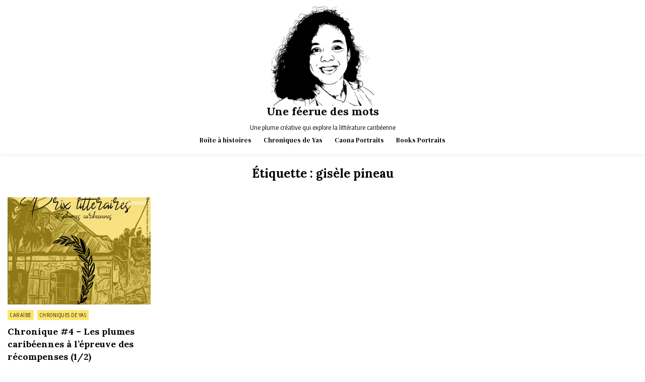

--- FILE ---
content_type: text/html; charset=UTF-8
request_url: https://unefeeruedesmots.com/tag/gisele-pineau/
body_size: 7967
content:
<!DOCTYPE html>
<html lang="fr-FR">
<head>
<meta charset="UTF-8">
<meta name="viewport" content="width=device-width, initial-scale=1.0">
<link rel="profile" href="http://gmpg.org/xfn/11">
<meta name='robots' content='index, follow, max-image-preview:large, max-snippet:-1, max-video-preview:-1' />
	<style>img:is([sizes="auto" i], [sizes^="auto," i]) { contain-intrinsic-size: 3000px 1500px }</style>
	
	<!-- This site is optimized with the Yoast SEO plugin v24.5 - https://yoast.com/wordpress/plugins/seo/ -->
	<title>Archives des gisèle pineau - Une féerue des mots</title>
	<link rel="canonical" href="https://unefeeruedesmots.com/tag/gisele-pineau/" />
	<meta property="og:locale" content="fr_FR" />
	<meta property="og:type" content="article" />
	<meta property="og:title" content="Archives des gisèle pineau - Une féerue des mots" />
	<meta property="og:url" content="https://unefeeruedesmots.com/tag/gisele-pineau/" />
	<meta property="og:site_name" content="Une féerue des mots" />
	<meta name="twitter:card" content="summary_large_image" />
	<script type="application/ld+json" class="yoast-schema-graph">{"@context":"https://schema.org","@graph":[{"@type":"CollectionPage","@id":"https://unefeeruedesmots.com/tag/gisele-pineau/","url":"https://unefeeruedesmots.com/tag/gisele-pineau/","name":"Archives des gisèle pineau - Une féerue des mots","isPartOf":{"@id":"https://unefeeruedesmots.com/#website"},"primaryImageOfPage":{"@id":"https://unefeeruedesmots.com/tag/gisele-pineau/#primaryimage"},"image":{"@id":"https://unefeeruedesmots.com/tag/gisele-pineau/#primaryimage"},"thumbnailUrl":"https://i0.wp.com/unefeeruedesmots.com/wp-content/uploads/2020/12/Illustration-chronique-5.png?fit=1080%2C1080&ssl=1","breadcrumb":{"@id":"https://unefeeruedesmots.com/tag/gisele-pineau/#breadcrumb"},"inLanguage":"fr-FR"},{"@type":"ImageObject","inLanguage":"fr-FR","@id":"https://unefeeruedesmots.com/tag/gisele-pineau/#primaryimage","url":"https://i0.wp.com/unefeeruedesmots.com/wp-content/uploads/2020/12/Illustration-chronique-5.png?fit=1080%2C1080&ssl=1","contentUrl":"https://i0.wp.com/unefeeruedesmots.com/wp-content/uploads/2020/12/Illustration-chronique-5.png?fit=1080%2C1080&ssl=1","width":1080,"height":1080},{"@type":"BreadcrumbList","@id":"https://unefeeruedesmots.com/tag/gisele-pineau/#breadcrumb","itemListElement":[{"@type":"ListItem","position":1,"name":"Accueil","item":"https://unefeeruedesmots.com/"},{"@type":"ListItem","position":2,"name":"gisèle pineau"}]},{"@type":"WebSite","@id":"https://unefeeruedesmots.com/#website","url":"https://unefeeruedesmots.com/","name":"Une féerue des mots","description":"Une plume créative qui explore la littérature caribéenne","publisher":{"@id":"https://unefeeruedesmots.com/#organization"},"potentialAction":[{"@type":"SearchAction","target":{"@type":"EntryPoint","urlTemplate":"https://unefeeruedesmots.com/?s={search_term_string}"},"query-input":{"@type":"PropertyValueSpecification","valueRequired":true,"valueName":"search_term_string"}}],"inLanguage":"fr-FR"},{"@type":"Organization","@id":"https://unefeeruedesmots.com/#organization","name":"Une féerue des mots","url":"https://unefeeruedesmots.com/","logo":{"@type":"ImageObject","inLanguage":"fr-FR","@id":"https://unefeeruedesmots.com/#/schema/logo/image/","url":"https://i0.wp.com/unefeeruedesmots.com/wp-content/uploads/2020/05/cropped-Yasmina-illustration-V2.1-min.png?fit=204%2C200&ssl=1","contentUrl":"https://i0.wp.com/unefeeruedesmots.com/wp-content/uploads/2020/05/cropped-Yasmina-illustration-V2.1-min.png?fit=204%2C200&ssl=1","width":204,"height":200,"caption":"Une féerue des mots"},"image":{"@id":"https://unefeeruedesmots.com/#/schema/logo/image/"}}]}</script>
	<!-- / Yoast SEO plugin. -->


<link rel='dns-prefetch' href='//stats.wp.com' />
<link rel='dns-prefetch' href='//fonts.googleapis.com' />
<link rel='dns-prefetch' href='//jetpack.wordpress.com' />
<link rel='dns-prefetch' href='//s0.wp.com' />
<link rel='dns-prefetch' href='//public-api.wordpress.com' />
<link rel='dns-prefetch' href='//0.gravatar.com' />
<link rel='dns-prefetch' href='//1.gravatar.com' />
<link rel='dns-prefetch' href='//2.gravatar.com' />
<link rel='preconnect' href='//i0.wp.com' />
<link rel='preconnect' href='//c0.wp.com' />
<link rel="alternate" type="application/rss+xml" title="Une féerue des mots &raquo; Flux" href="https://unefeeruedesmots.com/feed/" />
<link rel="alternate" type="application/rss+xml" title="Une féerue des mots &raquo; Flux des commentaires" href="https://unefeeruedesmots.com/comments/feed/" />
<link rel="alternate" type="application/rss+xml" title="Une féerue des mots &raquo; Flux de l’étiquette gisèle pineau" href="https://unefeeruedesmots.com/tag/gisele-pineau/feed/" />
<script type="text/javascript">
/* <![CDATA[ */
window._wpemojiSettings = {"baseUrl":"https:\/\/s.w.org\/images\/core\/emoji\/16.0.1\/72x72\/","ext":".png","svgUrl":"https:\/\/s.w.org\/images\/core\/emoji\/16.0.1\/svg\/","svgExt":".svg","source":{"concatemoji":"https:\/\/unefeeruedesmots.com\/wp-includes\/js\/wp-emoji-release.min.js?ver=6.8.3"}};
/*! This file is auto-generated */
!function(s,n){var o,i,e;function c(e){try{var t={supportTests:e,timestamp:(new Date).valueOf()};sessionStorage.setItem(o,JSON.stringify(t))}catch(e){}}function p(e,t,n){e.clearRect(0,0,e.canvas.width,e.canvas.height),e.fillText(t,0,0);var t=new Uint32Array(e.getImageData(0,0,e.canvas.width,e.canvas.height).data),a=(e.clearRect(0,0,e.canvas.width,e.canvas.height),e.fillText(n,0,0),new Uint32Array(e.getImageData(0,0,e.canvas.width,e.canvas.height).data));return t.every(function(e,t){return e===a[t]})}function u(e,t){e.clearRect(0,0,e.canvas.width,e.canvas.height),e.fillText(t,0,0);for(var n=e.getImageData(16,16,1,1),a=0;a<n.data.length;a++)if(0!==n.data[a])return!1;return!0}function f(e,t,n,a){switch(t){case"flag":return n(e,"\ud83c\udff3\ufe0f\u200d\u26a7\ufe0f","\ud83c\udff3\ufe0f\u200b\u26a7\ufe0f")?!1:!n(e,"\ud83c\udde8\ud83c\uddf6","\ud83c\udde8\u200b\ud83c\uddf6")&&!n(e,"\ud83c\udff4\udb40\udc67\udb40\udc62\udb40\udc65\udb40\udc6e\udb40\udc67\udb40\udc7f","\ud83c\udff4\u200b\udb40\udc67\u200b\udb40\udc62\u200b\udb40\udc65\u200b\udb40\udc6e\u200b\udb40\udc67\u200b\udb40\udc7f");case"emoji":return!a(e,"\ud83e\udedf")}return!1}function g(e,t,n,a){var r="undefined"!=typeof WorkerGlobalScope&&self instanceof WorkerGlobalScope?new OffscreenCanvas(300,150):s.createElement("canvas"),o=r.getContext("2d",{willReadFrequently:!0}),i=(o.textBaseline="top",o.font="600 32px Arial",{});return e.forEach(function(e){i[e]=t(o,e,n,a)}),i}function t(e){var t=s.createElement("script");t.src=e,t.defer=!0,s.head.appendChild(t)}"undefined"!=typeof Promise&&(o="wpEmojiSettingsSupports",i=["flag","emoji"],n.supports={everything:!0,everythingExceptFlag:!0},e=new Promise(function(e){s.addEventListener("DOMContentLoaded",e,{once:!0})}),new Promise(function(t){var n=function(){try{var e=JSON.parse(sessionStorage.getItem(o));if("object"==typeof e&&"number"==typeof e.timestamp&&(new Date).valueOf()<e.timestamp+604800&&"object"==typeof e.supportTests)return e.supportTests}catch(e){}return null}();if(!n){if("undefined"!=typeof Worker&&"undefined"!=typeof OffscreenCanvas&&"undefined"!=typeof URL&&URL.createObjectURL&&"undefined"!=typeof Blob)try{var e="postMessage("+g.toString()+"("+[JSON.stringify(i),f.toString(),p.toString(),u.toString()].join(",")+"));",a=new Blob([e],{type:"text/javascript"}),r=new Worker(URL.createObjectURL(a),{name:"wpTestEmojiSupports"});return void(r.onmessage=function(e){c(n=e.data),r.terminate(),t(n)})}catch(e){}c(n=g(i,f,p,u))}t(n)}).then(function(e){for(var t in e)n.supports[t]=e[t],n.supports.everything=n.supports.everything&&n.supports[t],"flag"!==t&&(n.supports.everythingExceptFlag=n.supports.everythingExceptFlag&&n.supports[t]);n.supports.everythingExceptFlag=n.supports.everythingExceptFlag&&!n.supports.flag,n.DOMReady=!1,n.readyCallback=function(){n.DOMReady=!0}}).then(function(){return e}).then(function(){var e;n.supports.everything||(n.readyCallback(),(e=n.source||{}).concatemoji?t(e.concatemoji):e.wpemoji&&e.twemoji&&(t(e.twemoji),t(e.wpemoji)))}))}((window,document),window._wpemojiSettings);
/* ]]> */
</script>
<style id='wp-emoji-styles-inline-css' type='text/css'>

	img.wp-smiley, img.emoji {
		display: inline !important;
		border: none !important;
		box-shadow: none !important;
		height: 1em !important;
		width: 1em !important;
		margin: 0 0.07em !important;
		vertical-align: -0.1em !important;
		background: none !important;
		padding: 0 !important;
	}
</style>
<link rel='stylesheet' id='wp-block-library-css' href='https://c0.wp.com/c/6.8.3/wp-includes/css/dist/block-library/style.min.css' type='text/css' media='all' />
<style id='classic-theme-styles-inline-css' type='text/css'>
/*! This file is auto-generated */
.wp-block-button__link{color:#fff;background-color:#32373c;border-radius:9999px;box-shadow:none;text-decoration:none;padding:calc(.667em + 2px) calc(1.333em + 2px);font-size:1.125em}.wp-block-file__button{background:#32373c;color:#fff;text-decoration:none}
</style>
<link rel='stylesheet' id='mediaelement-css' href='https://c0.wp.com/c/6.8.3/wp-includes/js/mediaelement/mediaelementplayer-legacy.min.css' type='text/css' media='all' />
<link rel='stylesheet' id='wp-mediaelement-css' href='https://c0.wp.com/c/6.8.3/wp-includes/js/mediaelement/wp-mediaelement.min.css' type='text/css' media='all' />
<style id='jetpack-sharing-buttons-style-inline-css' type='text/css'>
.jetpack-sharing-buttons__services-list{display:flex;flex-direction:row;flex-wrap:wrap;gap:0;list-style-type:none;margin:5px;padding:0}.jetpack-sharing-buttons__services-list.has-small-icon-size{font-size:12px}.jetpack-sharing-buttons__services-list.has-normal-icon-size{font-size:16px}.jetpack-sharing-buttons__services-list.has-large-icon-size{font-size:24px}.jetpack-sharing-buttons__services-list.has-huge-icon-size{font-size:36px}@media print{.jetpack-sharing-buttons__services-list{display:none!important}}.editor-styles-wrapper .wp-block-jetpack-sharing-buttons{gap:0;padding-inline-start:0}ul.jetpack-sharing-buttons__services-list.has-background{padding:1.25em 2.375em}
</style>
<style id='global-styles-inline-css' type='text/css'>
:root{--wp--preset--aspect-ratio--square: 1;--wp--preset--aspect-ratio--4-3: 4/3;--wp--preset--aspect-ratio--3-4: 3/4;--wp--preset--aspect-ratio--3-2: 3/2;--wp--preset--aspect-ratio--2-3: 2/3;--wp--preset--aspect-ratio--16-9: 16/9;--wp--preset--aspect-ratio--9-16: 9/16;--wp--preset--color--black: #000000;--wp--preset--color--cyan-bluish-gray: #abb8c3;--wp--preset--color--white: #ffffff;--wp--preset--color--pale-pink: #f78da7;--wp--preset--color--vivid-red: #cf2e2e;--wp--preset--color--luminous-vivid-orange: #ff6900;--wp--preset--color--luminous-vivid-amber: #fcb900;--wp--preset--color--light-green-cyan: #7bdcb5;--wp--preset--color--vivid-green-cyan: #00d084;--wp--preset--color--pale-cyan-blue: #8ed1fc;--wp--preset--color--vivid-cyan-blue: #0693e3;--wp--preset--color--vivid-purple: #9b51e0;--wp--preset--gradient--vivid-cyan-blue-to-vivid-purple: linear-gradient(135deg,rgba(6,147,227,1) 0%,rgb(155,81,224) 100%);--wp--preset--gradient--light-green-cyan-to-vivid-green-cyan: linear-gradient(135deg,rgb(122,220,180) 0%,rgb(0,208,130) 100%);--wp--preset--gradient--luminous-vivid-amber-to-luminous-vivid-orange: linear-gradient(135deg,rgba(252,185,0,1) 0%,rgba(255,105,0,1) 100%);--wp--preset--gradient--luminous-vivid-orange-to-vivid-red: linear-gradient(135deg,rgba(255,105,0,1) 0%,rgb(207,46,46) 100%);--wp--preset--gradient--very-light-gray-to-cyan-bluish-gray: linear-gradient(135deg,rgb(238,238,238) 0%,rgb(169,184,195) 100%);--wp--preset--gradient--cool-to-warm-spectrum: linear-gradient(135deg,rgb(74,234,220) 0%,rgb(151,120,209) 20%,rgb(207,42,186) 40%,rgb(238,44,130) 60%,rgb(251,105,98) 80%,rgb(254,248,76) 100%);--wp--preset--gradient--blush-light-purple: linear-gradient(135deg,rgb(255,206,236) 0%,rgb(152,150,240) 100%);--wp--preset--gradient--blush-bordeaux: linear-gradient(135deg,rgb(254,205,165) 0%,rgb(254,45,45) 50%,rgb(107,0,62) 100%);--wp--preset--gradient--luminous-dusk: linear-gradient(135deg,rgb(255,203,112) 0%,rgb(199,81,192) 50%,rgb(65,88,208) 100%);--wp--preset--gradient--pale-ocean: linear-gradient(135deg,rgb(255,245,203) 0%,rgb(182,227,212) 50%,rgb(51,167,181) 100%);--wp--preset--gradient--electric-grass: linear-gradient(135deg,rgb(202,248,128) 0%,rgb(113,206,126) 100%);--wp--preset--gradient--midnight: linear-gradient(135deg,rgb(2,3,129) 0%,rgb(40,116,252) 100%);--wp--preset--font-size--small: 13px;--wp--preset--font-size--medium: 20px;--wp--preset--font-size--large: 36px;--wp--preset--font-size--x-large: 42px;--wp--preset--spacing--20: 0.44rem;--wp--preset--spacing--30: 0.67rem;--wp--preset--spacing--40: 1rem;--wp--preset--spacing--50: 1.5rem;--wp--preset--spacing--60: 2.25rem;--wp--preset--spacing--70: 3.38rem;--wp--preset--spacing--80: 5.06rem;--wp--preset--shadow--natural: 6px 6px 9px rgba(0, 0, 0, 0.2);--wp--preset--shadow--deep: 12px 12px 50px rgba(0, 0, 0, 0.4);--wp--preset--shadow--sharp: 6px 6px 0px rgba(0, 0, 0, 0.2);--wp--preset--shadow--outlined: 6px 6px 0px -3px rgba(255, 255, 255, 1), 6px 6px rgba(0, 0, 0, 1);--wp--preset--shadow--crisp: 6px 6px 0px rgba(0, 0, 0, 1);}:where(.is-layout-flex){gap: 0.5em;}:where(.is-layout-grid){gap: 0.5em;}body .is-layout-flex{display: flex;}.is-layout-flex{flex-wrap: wrap;align-items: center;}.is-layout-flex > :is(*, div){margin: 0;}body .is-layout-grid{display: grid;}.is-layout-grid > :is(*, div){margin: 0;}:where(.wp-block-columns.is-layout-flex){gap: 2em;}:where(.wp-block-columns.is-layout-grid){gap: 2em;}:where(.wp-block-post-template.is-layout-flex){gap: 1.25em;}:where(.wp-block-post-template.is-layout-grid){gap: 1.25em;}.has-black-color{color: var(--wp--preset--color--black) !important;}.has-cyan-bluish-gray-color{color: var(--wp--preset--color--cyan-bluish-gray) !important;}.has-white-color{color: var(--wp--preset--color--white) !important;}.has-pale-pink-color{color: var(--wp--preset--color--pale-pink) !important;}.has-vivid-red-color{color: var(--wp--preset--color--vivid-red) !important;}.has-luminous-vivid-orange-color{color: var(--wp--preset--color--luminous-vivid-orange) !important;}.has-luminous-vivid-amber-color{color: var(--wp--preset--color--luminous-vivid-amber) !important;}.has-light-green-cyan-color{color: var(--wp--preset--color--light-green-cyan) !important;}.has-vivid-green-cyan-color{color: var(--wp--preset--color--vivid-green-cyan) !important;}.has-pale-cyan-blue-color{color: var(--wp--preset--color--pale-cyan-blue) !important;}.has-vivid-cyan-blue-color{color: var(--wp--preset--color--vivid-cyan-blue) !important;}.has-vivid-purple-color{color: var(--wp--preset--color--vivid-purple) !important;}.has-black-background-color{background-color: var(--wp--preset--color--black) !important;}.has-cyan-bluish-gray-background-color{background-color: var(--wp--preset--color--cyan-bluish-gray) !important;}.has-white-background-color{background-color: var(--wp--preset--color--white) !important;}.has-pale-pink-background-color{background-color: var(--wp--preset--color--pale-pink) !important;}.has-vivid-red-background-color{background-color: var(--wp--preset--color--vivid-red) !important;}.has-luminous-vivid-orange-background-color{background-color: var(--wp--preset--color--luminous-vivid-orange) !important;}.has-luminous-vivid-amber-background-color{background-color: var(--wp--preset--color--luminous-vivid-amber) !important;}.has-light-green-cyan-background-color{background-color: var(--wp--preset--color--light-green-cyan) !important;}.has-vivid-green-cyan-background-color{background-color: var(--wp--preset--color--vivid-green-cyan) !important;}.has-pale-cyan-blue-background-color{background-color: var(--wp--preset--color--pale-cyan-blue) !important;}.has-vivid-cyan-blue-background-color{background-color: var(--wp--preset--color--vivid-cyan-blue) !important;}.has-vivid-purple-background-color{background-color: var(--wp--preset--color--vivid-purple) !important;}.has-black-border-color{border-color: var(--wp--preset--color--black) !important;}.has-cyan-bluish-gray-border-color{border-color: var(--wp--preset--color--cyan-bluish-gray) !important;}.has-white-border-color{border-color: var(--wp--preset--color--white) !important;}.has-pale-pink-border-color{border-color: var(--wp--preset--color--pale-pink) !important;}.has-vivid-red-border-color{border-color: var(--wp--preset--color--vivid-red) !important;}.has-luminous-vivid-orange-border-color{border-color: var(--wp--preset--color--luminous-vivid-orange) !important;}.has-luminous-vivid-amber-border-color{border-color: var(--wp--preset--color--luminous-vivid-amber) !important;}.has-light-green-cyan-border-color{border-color: var(--wp--preset--color--light-green-cyan) !important;}.has-vivid-green-cyan-border-color{border-color: var(--wp--preset--color--vivid-green-cyan) !important;}.has-pale-cyan-blue-border-color{border-color: var(--wp--preset--color--pale-cyan-blue) !important;}.has-vivid-cyan-blue-border-color{border-color: var(--wp--preset--color--vivid-cyan-blue) !important;}.has-vivid-purple-border-color{border-color: var(--wp--preset--color--vivid-purple) !important;}.has-vivid-cyan-blue-to-vivid-purple-gradient-background{background: var(--wp--preset--gradient--vivid-cyan-blue-to-vivid-purple) !important;}.has-light-green-cyan-to-vivid-green-cyan-gradient-background{background: var(--wp--preset--gradient--light-green-cyan-to-vivid-green-cyan) !important;}.has-luminous-vivid-amber-to-luminous-vivid-orange-gradient-background{background: var(--wp--preset--gradient--luminous-vivid-amber-to-luminous-vivid-orange) !important;}.has-luminous-vivid-orange-to-vivid-red-gradient-background{background: var(--wp--preset--gradient--luminous-vivid-orange-to-vivid-red) !important;}.has-very-light-gray-to-cyan-bluish-gray-gradient-background{background: var(--wp--preset--gradient--very-light-gray-to-cyan-bluish-gray) !important;}.has-cool-to-warm-spectrum-gradient-background{background: var(--wp--preset--gradient--cool-to-warm-spectrum) !important;}.has-blush-light-purple-gradient-background{background: var(--wp--preset--gradient--blush-light-purple) !important;}.has-blush-bordeaux-gradient-background{background: var(--wp--preset--gradient--blush-bordeaux) !important;}.has-luminous-dusk-gradient-background{background: var(--wp--preset--gradient--luminous-dusk) !important;}.has-pale-ocean-gradient-background{background: var(--wp--preset--gradient--pale-ocean) !important;}.has-electric-grass-gradient-background{background: var(--wp--preset--gradient--electric-grass) !important;}.has-midnight-gradient-background{background: var(--wp--preset--gradient--midnight) !important;}.has-small-font-size{font-size: var(--wp--preset--font-size--small) !important;}.has-medium-font-size{font-size: var(--wp--preset--font-size--medium) !important;}.has-large-font-size{font-size: var(--wp--preset--font-size--large) !important;}.has-x-large-font-size{font-size: var(--wp--preset--font-size--x-large) !important;}
:where(.wp-block-post-template.is-layout-flex){gap: 1.25em;}:where(.wp-block-post-template.is-layout-grid){gap: 1.25em;}
:where(.wp-block-columns.is-layout-flex){gap: 2em;}:where(.wp-block-columns.is-layout-grid){gap: 2em;}
:root :where(.wp-block-pullquote){font-size: 1.5em;line-height: 1.6;}
</style>
<link rel='stylesheet' id='gridmax-maincss-css' href='https://unefeeruedesmots.com/wp-content/themes/gridmax/style.css' type='text/css' media='all' />
<link rel='stylesheet' id='fontawesome-css' href='https://unefeeruedesmots.com/wp-content/themes/gridmax/assets/css/all.min.css' type='text/css' media='all' />
<link rel='stylesheet' id='gridmax-webfont-css' href='//fonts.googleapis.com/css?family=Encode+Sans+Condensed:400,700|Maitree:400,700|Lora:400,400i,700,700i|DM+Serif+Text:400,400i&#038;display=swap' type='text/css' media='all' />
<script type="text/javascript" src="https://c0.wp.com/c/6.8.3/wp-includes/js/jquery/jquery.min.js" id="jquery-core-js"></script>
<script type="text/javascript" src="https://c0.wp.com/c/6.8.3/wp-includes/js/jquery/jquery-migrate.min.js" id="jquery-migrate-js"></script>
<!--[if lt IE 9]>
<script type="text/javascript" src="https://unefeeruedesmots.com/wp-content/themes/gridmax/assets/js/respond.min.js" id="respond-js"></script>
<![endif]-->
<link rel="https://api.w.org/" href="https://unefeeruedesmots.com/wp-json/" /><link rel="alternate" title="JSON" type="application/json" href="https://unefeeruedesmots.com/wp-json/wp/v2/tags/103" /><link rel="EditURI" type="application/rsd+xml" title="RSD" href="https://unefeeruedesmots.com/xmlrpc.php?rsd" />
<meta name="generator" content="WordPress 6.8.3" />
<!-- Global site tag (gtag.js) - Google Analytics -->
<script async src="https://www.googletagmanager.com/gtag/js?id=UA-172125869-1"></script>
<script>
  window.dataLayer = window.dataLayer || [];
  function gtag(){dataLayer.push(arguments);}
  gtag('js', new Date());

  gtag('config', 'UA-172125869-1');
</script>	<style>img#wpstats{display:none}</style>
		    <style type="text/css">
            .gridmax-site-title, .gridmax-site-title a, .gridmax-site-description {color: #000000;}
        </style>
    <meta name="redi-version" content="1.2.7" /><link rel="icon" href="https://i0.wp.com/unefeeruedesmots.com/wp-content/uploads/2020/05/cropped-Yasmina-illustration-V2.1-min-1.png?fit=32%2C32&#038;ssl=1" sizes="32x32" />
<link rel="icon" href="https://i0.wp.com/unefeeruedesmots.com/wp-content/uploads/2020/05/cropped-Yasmina-illustration-V2.1-min-1.png?fit=192%2C192&#038;ssl=1" sizes="192x192" />
<link rel="apple-touch-icon" href="https://i0.wp.com/unefeeruedesmots.com/wp-content/uploads/2020/05/cropped-Yasmina-illustration-V2.1-min-1.png?fit=180%2C180&#038;ssl=1" />
<meta name="msapplication-TileImage" content="https://i0.wp.com/unefeeruedesmots.com/wp-content/uploads/2020/05/cropped-Yasmina-illustration-V2.1-min-1.png?fit=270%2C270&#038;ssl=1" />
</head>

<body class="archive tag tag-gisele-pineau tag-103 wp-custom-logo wp-theme-gridmax gridmax-animated gridmax-fadein gridmax-theme-is-active gridmax-custom-logo-active gridmax-masonry-inactive gridmax-layout-full-width gridmax-header-full-active gridmax-primary-menu-active gridmax-primary-mobile-menu-active gridmax-uc-links" id="gridmax-body" itemscope="itemscope" itemtype="http://schema.org/WebPage">
<a class="skip-link screen-reader-text" href="#gridmax-content-wrapper">Skip to content</a>



<div class="gridmax-site-header gridmax-container" id="gridmax-header" itemscope="itemscope" itemtype="http://schema.org/WPHeader" role="banner">
<div class="gridmax-head-content gridmax-clearfix" id="gridmax-head-content">

<div class="gridmax-header-inside gridmax-clearfix">
<div class="gridmax-header-inside-content gridmax-clearfix">
<div class="gridmax-outer-wrapper">
<div class="gridmax-header-inside-container">

<div class="gridmax-logo">
    <div class="site-branding">
    <a href="https://unefeeruedesmots.com/" rel="home" class="gridmax-logo-img-link">
        <img src="https://i0.wp.com/unefeeruedesmots.com/wp-content/uploads/2020/05/cropped-Yasmina-illustration-V2.1-min.png?fit=204%2C200&#038;ssl=1" alt="" class="gridmax-logo-img"/>
    </a>
    <div class="gridmax-custom-logo-info">            <p class="gridmax-site-title"><a href="https://unefeeruedesmots.com/" rel="home">Une féerue des mots</a></p>
            <p class="gridmax-site-description">Une plume créative qui explore la littérature caribéenne</p>    </div>
    </div>
</div>

<div class="gridmax-header-menu">
<div class="gridmax-container gridmax-primary-menu-container gridmax-clearfix">
<div class="gridmax-primary-menu-container-inside gridmax-clearfix">
<nav class="gridmax-nav-primary" id="gridmax-primary-navigation" itemscope="itemscope" itemtype="http://schema.org/SiteNavigationElement" role="navigation" aria-label="Primary Menu">
<button class="gridmax-primary-responsive-menu-icon" aria-controls="gridmax-menu-primary-navigation" aria-expanded="false">Menu</button>
<ul id="gridmax-menu-primary-navigation" class="gridmax-primary-nav-menu gridmax-menu-primary gridmax-clearfix"><li id="menu-item-453" class="menu-item menu-item-type-taxonomy menu-item-object-category menu-item-453"><a href="https://unefeeruedesmots.com/category/carnets-de-mots/">Boîte à histoires</a></li>
<li id="menu-item-454" class="menu-item menu-item-type-taxonomy menu-item-object-category menu-item-454"><a href="https://unefeeruedesmots.com/category/chroniques/">Chroniques de Yas</a></li>
<li id="menu-item-1222" class="menu-item menu-item-type-taxonomy menu-item-object-category menu-item-1222"><a href="https://unefeeruedesmots.com/category/caona-portraits/">Caona Portraits</a></li>
<li id="menu-item-1223" class="menu-item menu-item-type-taxonomy menu-item-object-category menu-item-1223"><a href="https://unefeeruedesmots.com/category/books-portraits/">Books Portraits</a></li>
</ul></nav>
</div>
</div>
</div>

</div>
</div>
</div>
</div>

</div><!--/#gridmax-head-content -->
</div><!--/#gridmax-header -->



<div id="gridmax-header-end"></div>





<div class="gridmax-outer-wrapper">
<div class="gridmax-left-right-wrapper gridmax-clearfix">



</div>
</div>


<div class="gridmax-outer-wrapper" id="gridmax-wrapper-outside">

<div class="gridmax-container gridmax-clearfix" id="gridmax-wrapper">
<div class="gridmax-content-wrapper gridmax-clearfix" id="gridmax-content-wrapper">
<div class="gridmax-main-wrapper gridmax-clearfix" id="gridmax-main-wrapper" itemscope="itemscope" itemtype="http://schema.org/Blog" role="main">
<div class="theiaStickySidebar">
<div class="gridmax-main-wrapper-inside gridmax-clearfix">




<div class="gridmax-posts-wrapper" id="gridmax-posts-wrapper">

<div class="gridmax-page-header-outside">
<header class="gridmax-page-header">
<div class="gridmax-page-header-inside">
<h1 class="page-title">Étiquette : <span>gisèle pineau</span></h1></div>
</header>
</div>

<div class="gridmax-posts-content">


    
    <div class="gridmax-posts gridmax-posts-grid">
            
<div id="post-691" class="gridmax-grid-post gridmax-4-col">
<div class="gridmax-grid-post-inside">

                <div class="gridmax-grid-post-thumbnail gridmax-grid-post-block">
        <a href="https://unefeeruedesmots.com/plumes-caribeennes-prix-nobel-prix-litteraire-ecrivains-caraibe/" class="gridmax-grid-post-thumbnail-link" title="Permanent Link to Chronique #4 &#8211; Les plumes caribéennes à l&rsquo;épreuve des récompenses (1/2)"><img width="480" height="360" src="https://i0.wp.com/unefeeruedesmots.com/wp-content/uploads/2020/12/Illustration-chronique-5.png?resize=480%2C360&amp;ssl=1" class="gridmax-grid-post-thumbnail-img wp-post-image" alt="" title="Chronique #4 &#8211; Les plumes caribéennes à l&rsquo;épreuve des récompenses (1/2)" decoding="async" fetchpriority="high" /></a>
                    <div class="gridmax-grid-post-header gridmax-clearfix">
        <span class="gridmax-grid-post-comments gridmax-grid-post-header-meta"><a href="https://unefeeruedesmots.com/plumes-caribeennes-prix-nobel-prix-litteraire-ecrivains-caraibe/#respond">0 Comment<span class="gridmax-sr-only"> on Chronique #4 &#8211; Les plumes caribéennes à l&rsquo;épreuve des récompenses (1/2)</span></a></span>
        </div>
        </div>
        
    <div class="gridmax-grid-post-categories"><span class="gridmax-sr-only">Posted in </span><a href="https://unefeeruedesmots.com/category/chroniques/caraibe-litteraire/" rel="category tag">Caraïbe</a>&nbsp;<a href="https://unefeeruedesmots.com/category/chroniques/" rel="category tag">Chroniques de Yas</a></div>
        <div class="gridmax-grid-post-details gridmax-grid-post-block">
    <h3 class="gridmax-grid-post-title"><a href="https://unefeeruedesmots.com/plumes-caribeennes-prix-nobel-prix-litteraire-ecrivains-caraibe/" rel="bookmark">Chronique #4 &#8211; Les plumes caribéennes à l&rsquo;épreuve des récompenses (1/2)</a></h3>
    <div class="gridmax-grid-post-snippet"><div class="gridmax-grid-post-snippet-inside"><p>Caribéaniser sa bibliothèque : vœu pieux ou réalisme urgent ? Je cherche depuis quelques années à caribéaniser ma bibliothèque, sujet&#8230;</p>
</div></div>    </div>
    
                <div class="gridmax-grid-post-footer gridmax-grid-post-block">
    <span class="gridmax-grid-post-author gridmax-grid-post-meta"><img class="gridmax-grid-post-author-image" alt="uneferuedesmots" src="https://secure.gravatar.com/avatar/edbcf6104742f9f78b7e034ef103b85d80027893645dce3f233de01a72d89e00?s=24&#038;d=mm&#038;r=g" /><a href="https://unefeeruedesmots.com/author/uneferuedesmots/">uneferuedesmots</a></span>    <span class="gridmax-grid-post-date gridmax-grid-post-meta">28 novembre 2020</span>    </div>
    
</div>
</div>        </div>

        <div class="clear"></div>

    

</div>

</div><!--/#gridmax-posts-wrapper -->




</div>
</div>
</div><!-- /#gridmax-main-wrapper -->




</div>

</div><!--/#gridmax-content-wrapper -->
</div><!--/#gridmax-wrapper -->






<div class='gridmax-clearfix' id='gridmax-copyrights'>
<div class='gridmax-copyrights-inside gridmax-container'>
<div class="gridmax-outer-wrapper">
<div class='gridmax-copyrights-inside-content gridmax-clearfix'>

<div class='gridmax-copyrights-social'>

<div class='gridmax-footer-social-icons'>
                                                                                                                                                                                                                                                                                    </div>

</div>

<div class='gridmax-copyrights-info'>
  <p class='gridmax-copyright'>Copyright &copy; 2026 Une féerue des mots</p>
<p class='gridmax-credit'><a href="https://themesdna.com/">Design by ThemesDNA.com</a></p>
</div>

</div>
</div>
</div>
</div><!--/#gridmax-copyrights -->


<button class="gridmax-scroll-top" title="Scroll to Top"><i class="fas fa-arrow-up" aria-hidden="true"></i><span class="gridmax-sr-only">Scroll to Top</span></button>
<script type="speculationrules">
{"prefetch":[{"source":"document","where":{"and":[{"href_matches":"\/*"},{"not":{"href_matches":["\/wp-*.php","\/wp-admin\/*","\/wp-content\/uploads\/*","\/wp-content\/*","\/wp-content\/plugins\/*","\/wp-content\/themes\/gridmax\/*","\/*\\?(.+)"]}},{"not":{"selector_matches":"a[rel~=\"nofollow\"]"}},{"not":{"selector_matches":".no-prefetch, .no-prefetch a"}}]},"eagerness":"conservative"}]}
</script>
<script type="text/javascript" src="https://unefeeruedesmots.com/wp-content/themes/gridmax/assets/js/jquery.fitvids.min.js" id="fitvids-js"></script>
<script type="text/javascript" src="https://unefeeruedesmots.com/wp-content/themes/gridmax/assets/js/navigation.js" id="gridmax-navigation-js"></script>
<script type="text/javascript" src="https://unefeeruedesmots.com/wp-content/themes/gridmax/assets/js/skip-link-focus-fix.js" id="gridmax-skip-link-focus-fix-js"></script>
<script type="text/javascript" id="gridmax-customjs-js-extra">
/* <![CDATA[ */
var gridmax_ajax_object = {"ajaxurl":"https:\/\/unefeeruedesmots.com\/wp-admin\/admin-ajax.php","primary_menu_active":"1","sticky_header_active":"1","sticky_header_mobile_active":"","sticky_sidebar_active":"","fitvids_active":"1","backtotop_active":"1"};
/* ]]> */
</script>
<script type="text/javascript" src="https://unefeeruedesmots.com/wp-content/themes/gridmax/assets/js/custom.js" id="gridmax-customjs-js"></script>
<script type="text/javascript" id="gridmax-html5shiv-js-js-extra">
/* <![CDATA[ */
var gridmax_custom_script_vars = {"elements_name":"abbr article aside audio bdi canvas data datalist details dialog figcaption figure footer header hgroup main mark meter nav output picture progress section summary template time video"};
/* ]]> */
</script>
<script type="text/javascript" src="https://unefeeruedesmots.com/wp-content/themes/gridmax/assets/js/html5shiv.js" id="gridmax-html5shiv-js-js"></script>
<script type="text/javascript" id="jetpack-stats-js-before">
/* <![CDATA[ */
_stq = window._stq || [];
_stq.push([ "view", {"v":"ext","blog":"182330706","post":"0","tz":"1","srv":"unefeeruedesmots.com","arch_tag":"gisele-pineau","arch_results":"1","j":"1:15.4"} ]);
_stq.push([ "clickTrackerInit", "182330706", "0" ]);
/* ]]> */
</script>
<script type="text/javascript" src="https://stats.wp.com/e-202604.js" id="jetpack-stats-js" defer="defer" data-wp-strategy="defer"></script>
</body>
</html>